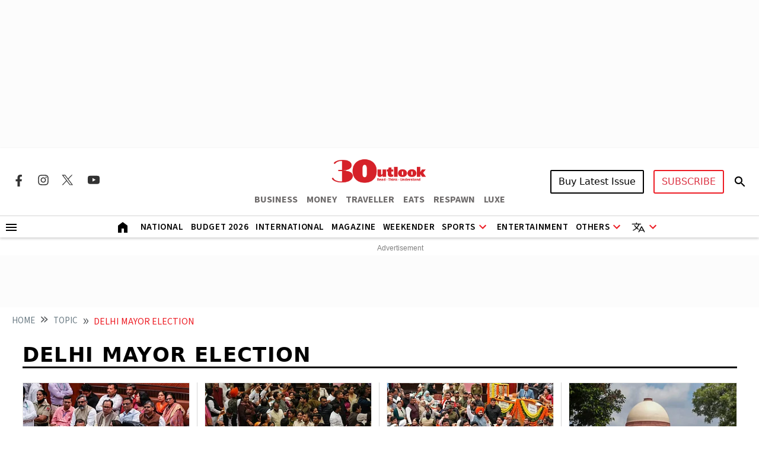

--- FILE ---
content_type: text/html; charset=utf-8
request_url: https://www.google.com/recaptcha/api2/aframe
body_size: 152
content:
<!DOCTYPE HTML><html><head><meta http-equiv="content-type" content="text/html; charset=UTF-8"></head><body><script nonce="LTIHi176tuznXBfPN4UPwg">/** Anti-fraud and anti-abuse applications only. See google.com/recaptcha */ try{var clients={'sodar':'https://pagead2.googlesyndication.com/pagead/sodar?'};window.addEventListener("message",function(a){try{if(a.source===window.parent){var b=JSON.parse(a.data);var c=clients[b['id']];if(c){var d=document.createElement('img');d.src=c+b['params']+'&rc='+(localStorage.getItem("rc::a")?sessionStorage.getItem("rc::b"):"");window.document.body.appendChild(d);sessionStorage.setItem("rc::e",parseInt(sessionStorage.getItem("rc::e")||0)+1);localStorage.setItem("rc::h",'1768960325900');}}}catch(b){}});window.parent.postMessage("_grecaptcha_ready", "*");}catch(b){}</script></body></html>

--- FILE ---
content_type: application/javascript
request_url: https://fea.assettype.com/outlook/outlook-india/assets/js/homeSliderScript.js?v=120012611rlu2e
body_size: 277
content:
function setupSlider(sliderSelector, slideSelector, prevBtnSelector, nextBtnSelector) {
    const slider = document.querySelector(sliderSelector);
    const slides = document.querySelectorAll(slideSelector);
    const prevBtn = document.querySelector(prevBtnSelector);
    const nextBtn = document.querySelector(nextBtnSelector);
   // const dotsContainer = document.querySelector(dotsContainerSelector);

    let currentSlide = 0;
    let slidesPerView = window.innerWidth >= 768 ? 4 : 1;
    const totalSlides = slides.length;

    function updateSlidesPerView() {
        slidesPerView = window.innerWidth >= 768 ? 4 : 1;
        goToSlide(currentSlide);
    }

    // function createDots() {
    //     dotsContainer.innerHTML = '';
    //     const numDots = Math.ceil(totalSlides / slidesPerView);
    //     for (let i = 0; i < numDots; i++) {
    //         const dot = document.createElement('div');
    //         dot.classList.add('dot-custom');
    //         if (i === 0) dot.classList.add('active');
    //         dot.addEventListener('click', () => goToSlide(i * slidesPerView));
    //         dotsContainer.appendChild(dot);
    //     }
    // }

    // function updateDots() {
    //     const dots = dotsContainer.querySelectorAll(dotsContainerSelector);
    //     const activeDotIndex = Math.floor(currentSlide / slidesPerView);
    //     dots.forEach((dot, index) => {
    //         dot.classList.toggle('active', index === activeDotIndex);
    //     });
    // }

    function goToSlide(index) {
        currentSlide = index;
        const offset = -100 * Math.floor(currentSlide / slidesPerView);
        if(slider) {
            slider.style.transform = `translateX(${offset}%)`;
        }
        //updateDots();
    }

    function nextSlide() {
        currentSlide = (currentSlide + slidesPerView) % totalSlides;
        goToSlide(currentSlide);
    }

    function prevSlide() {
        currentSlide = (currentSlide - slidesPerView + totalSlides) % totalSlides;
        goToSlide(currentSlide);
    }

    if(prevBtn) {
        prevBtn.addEventListener('click', prevSlide);
    }
    if(nextBtn) {
        nextBtn.addEventListener('click', nextSlide);
    }

    window.addEventListener('resize', () => {
        updateSlidesPerView();
        //createDots();
    });

    //createDots();
    updateSlidesPerView();

    // Auto-advance slides
    // let slideInterval = setInterval(nextSlide, 5000);

    // Pause auto-advance on hover
    if(slider) {
        slider.addEventListener('mouseenter', () => {
            clearInterval(slideInterval);
        });
    
        slider.addEventListener('mouseleave', () => {
            slideInterval = setInterval(nextSlide, 5000);
        });
    }

    // Keyboard navigation
    document.addEventListener('keydown', (e) => {
        if (e.key === 'ArrowLeft') prevSlide();
        if (e.key === 'ArrowRight') nextSlide();
    });
}

// Initialize multiple sliders
setupSlider('.slider-custom', '.slide-custom', '.prev-btn-custom', '.next-btn-custom');
setupSlider('.slider-custom1', '.slide-custom1', '.prev-btn-custom1', '.next-btn-custom1');
// Add more as needed

--- FILE ---
content_type: application/javascript; charset=utf-8
request_url: https://fundingchoicesmessages.google.com/f/AGSKWxWKbbi2VdDiKkdogO4A2gXgJPPK_Y8fBRbksrOug09HY5yzYLoU0P9DVBn0gi3V-lEq0gjke9Jz_kZ_LoRLZeZkFOgdLHES0Sja9IV9tp5Ja73iGiaumkHOjWeyKs38PZdmmjpP3zJfl9pnEaP8b0ACrYtGptGkgzIphlJ9KqlI-cGivHN2nUyahBM=/_/ads_banner_/adcdn._120_600_/adv/sprintf-_adsdaq.
body_size: -1290
content:
window['97219d01-2bda-4dbf-b461-18408c59298b'] = true;